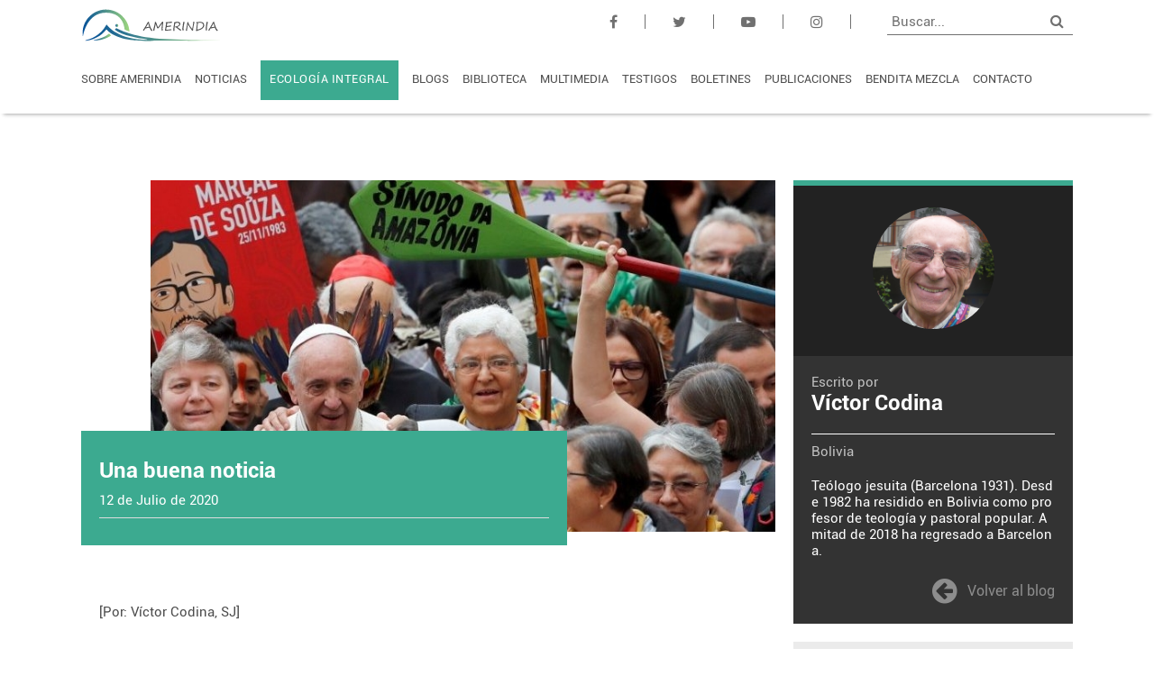

--- FILE ---
content_type: text/html; charset=UTF-8
request_url: https://amerindiaenlared.org/contenido/17523/una-buena-noticia/
body_size: 38198
content:
<!DOCTYPE html>
<html>
    <head>
        <meta charset="utf-8" />
        <meta name="viewport" content="user-scalable=no, width=device-width, initial-scale=1.0, maximum-scale=1.0"/>
        <title>Amerindia </title>
        <meta name="Keywords" content=""/>
        <meta name="Description" content=""/>

        <link rel="stylesheet" href="https://www.amerindiaenlared.org/themes/commons/fonts/font-awesome.css" />

        <link rel="apple-touch-icon" sizes="57x57" href="https://www.amerindiaenlared.org/themes/commons/img/favicon/apple-icon-57x57.png" />
        <link rel="apple-touch-icon" sizes="60x60" href="https://www.amerindiaenlared.org/themes/commons/img/favicon/apple-icon-60x60.png" />
        <link rel="apple-touch-icon" sizes="72x72" href="https://www.amerindiaenlared.org/themes/commons/img/favicon/apple-icon-72x72.png" />
        <link rel="apple-touch-icon" sizes="76x76" href="https://www.amerindiaenlared.org/themes/commons/img/favicon/apple-icon-76x76.png" />
        <link rel="apple-touch-icon" sizes="114x114" href="https://www.amerindiaenlared.org/themes/commons/img/favicon/apple-icon-114x114.png" />
        <link rel="apple-touch-icon" sizes="120x120" href="https://www.amerindiaenlared.org/themes/commons/img/favicon/apple-icon-120x120.png" />
        <link rel="apple-touch-icon" sizes="144x144" href="https://www.amerindiaenlared.org/themes/commons/img/favicon/apple-icon-144x144.png" />
        <link rel="apple-touch-icon" sizes="152x152" href="https://www.amerindiaenlared.org/themes/commons/img/favicon/apple-icon-152x152.png" />
        <link rel="apple-touch-icon" sizes="180x180" href="https://www.amerindiaenlared.org/themes/commons/img/favicon/apple-icon-180x180.png" />
        <link rel="icon" type="image/png" sizes="192x192"  href="https://www.amerindiaenlared.org/themes/commons/img/favicon/android-icon-192x192.png" />
        <link rel="icon" type="image/png" sizes="32x32" href="https://www.amerindiaenlared.org/themes/commons/img/favicon/favicon-32x32.png" />
        <link rel="icon" type="image/png" sizes="96x96" href="https://www.amerindiaenlared.org/themes/commons/img/favicon/favicon-96x96.png" />
        <link rel="icon" type="image/png" sizes="16x16" href="https://www.amerindiaenlared.org/themes/commons/img/favicon/favicon-16x16.png" />
        <link rel="manifest" href="https://www.amerindiaenlared.org/themes/commons/img/favicon//manifest.json" />
        <meta name="msapplication-TileColor" content="#ffffff" />
        <meta name="msapplication-TileImage" content="https://www.amerindiaenlared.org/themes/commons/img/favicon/ms-icon-144x144.png" />
        <meta name="theme-color" content="#ffffff" />

        <!--[if lt IE 9]>
<script src="https://www.amerindiaenlared.org/assets/js/libs/IE9.js">var IE7_PNG_SUFFIX = ".png";</script>
<![endif]-->
        <link href="https://www.amerindiaenlared.org/core/_assets/css/_spkDebuger.css" rel="stylesheet" type="text/css" />
<link href="https://www.amerindiaenlared.org/themes/commons/css/jquery.bxslider.css?20210408" rel="stylesheet" type="text/css" />
<link href="https://www.amerindiaenlared.org/themes/commons/js/libs/fancybox/jquery.fancybox.css?20210408" rel="stylesheet" type="text/css" />
<link href="https://www.amerindiaenlared.org/themes/web/css/reset.css?20210408" rel="stylesheet" type="text/css" />
<link href="https://www.amerindiaenlared.org/themes/web/css/style.css?20210408" rel="stylesheet" type="text/css" />
<link href="https://www.amerindiaenlared.org/themes/web/css/dynamia.css?20210408" rel="stylesheet" type="text/css" />
<script type="text/javascript"> var webPath = "https://www.amerindiaenlared.org/"; var spkVersion="0.0.1a 20150802"; var spkMemUsage = "656";</script>
<script type='text/javascript' src="https://www.amerindiaenlared.org/core/_assets/js/_spkDebuger.js"></script>
<script type='text/javascript' src="https://www.amerindiaenlared.org/themes/commons/js/libs/jquery.min.js?20210408"></script>
<script type='text/javascript' src="https://www.amerindiaenlared.org/themes/commons/js/libs/jquery.bxslider.min.js?20210408"></script>
<script type='text/javascript' src="https://www.amerindiaenlared.org/themes/commons/js/libs/fancybox/jquery.fancybox.js?20210408"></script>
<script type='text/javascript' src="https://www.amerindiaenlared.org/themes/web/js/web.js?20210408"></script>

<script type="text/javascript">
    $(document).ready(function(){
        $.ajaxSetup({
            url: 'https://www.amerindiaenlared.org/console/index/',type: "POST",dataType: "json",async:true
        });
        
    })
    $(document).ajaxSuccess(function(a, b, c) {
        /*console.log( a );
        console.log( b );
        console.log( c );*/
    });
</script>


        <!-- Schema.org markup for Google+ -->
        <meta itemprop="name" content="Una buena noticia">
        <meta itemprop="description" content="[Por: Víctor Codina, SJ]">
        <meta itemprop="image" content="https://www.amerindiaenlared.org/uploads/contenidos/202007/1594643581_g2znnBX1.jpeg" >

        <!-- Twitter Card data -->

        <meta name="twitter:card" content="summary" />
        <meta name="twitter:site" content="@Amerindia_Cont" />
        <meta name="twitter:title" content="Una buena noticia" />
        <meta name="twitter:description" content="[Por: Víctor Codina, SJ]" />
        <meta name="twitter:image" content="https://www.amerindiaenlared.org/uploads/contenidos/202007/1594643581_g2znnBX1.jpeg" />
        <meta name="twitter:creator" content="@Amerindia_Cont">

        <!-- Open Graph data -->
        <meta property="og:title" content="Una buena noticia" />
        <meta property="og:type" content="article" />
        <meta property="og:url" content="https://www.amerindiaenlared.org/contenido/17523/una-buena-noticia" />
        <meta property="og:image" content="https://www.amerindiaenlared.org/uploads/contenidos/202007/1594643581_g2znnBX1.jpeg" />
        <meta property="og:description" content="[Por: Víctor Codina, SJ]" />
        <meta property="og:site_name" content="amerindiacontinental" />
        <meta property="article:section" content="contenido" />
        <!--<meta property="fb:admins" content="Facebook numberic ID" />-->

        <!-- Global site tag (gtag.js) - Google Analytics -->
        <script async src="https://www.googletagmanager.com/gtag/js?id=UA-32282977-1"></script>
        <script>
            window.dataLayer = window.dataLayer || [];
            function gtag(){dataLayer.push(arguments);}
            gtag('js', new Date());

            gtag('config', 'UA-32282977-1');
        </script>

    </head>
    <body><header>
    <div class="col-100 table whiteBack">
        <div class="contenedor barraArriba table">

            <div class="col-20 pull-left">
                <a href="https://www.amerindiaenlared.org/index" class="logo block">
                    <img class="pt10 col-90" src="https://www.amerindiaenlared.org/themes/commons/img/amerindia-logo-15.svg">
                </a>
            </div>

            <div class="redesBuscador col-80 pull-right">              

                <div class="buscador pull-right">
                    <input placeholder="Buscar...">
                    <a href="#"><i class="greyDark fa fa-search" aria-hidden="true"></i></a>
                </div>

                <ul class="sociales block pull-right mr40">
                    <li class="block pull-left pt15"><a target="_blank" href="https://www.facebook.com/AmerindiaEnLaRed/"><i class="fa fa-facebook greyDark" aria-hidden="true"></i></a></li>
                    <li class="block pull-left pt15"><a target="_blank" href="https://twitter.com/Amerindia_Cont"><i class="fa fa-twitter greyDark" aria-hidden="true"></i></a></li>
                    <li class="block pull-left pt15"><a target="_blank" href="https://www.youtube.com/channel/UC5_7bdoYezdAjIpQgcgebyQ"><i class="fa fa-youtube-play greyDark" aria-hidden="true"></i></a></li>
                    <li class="block pull-left pt15"><a target="_blank" href="https://www.instagram.com/amerindiaenlared/?hl=es"><i class="fa fa-instagram greyDark" aria-hidden="true"></i></a></li>
                </ul>

            </div>

            <div class="hamburguesa pull-right">
                <i class="block fa fa-bars fa-x2" aria-hidden="true"></i>
            </div>
        </div>
    </div>
    <nav class="col-100 whiteBack table pt20 pb30">
        <ul class="contenedor table">
            <li class="table col-100">
                <div class="col-100 block buscador buscadorMobile">
                    <input class="block col-100" placeholder="Buscar..."><a href="#"><i class="block pull-right greyDark fa fa-search" aria-hidden="true"></i></a>
                </div>
            </li>
            <li class="block pull-left pr15"><a href="https://www.amerindiaenlared.org/sobreamerindia" class="pb10">SOBRE AMERINDIA</a></li>
            <li class="block pull-left mr-right"><a href="https://www.amerindiaenlared.org/noticias/0" class="pb10">NOTICIAS</a></li>
            <li class="block pull-left "><a href="https://www.amerindiaenlared.org/section/0" class="pb10 a-dynamic">ECOLOGÍA INTEGRAL</a></li>
            <li class="block pull-left mr-left pr15"><a href="https://www.amerindiaenlared.org/blogs/0"  class="pb10">BLOGS</a></li>
            <li class="block pull-left pr15"><a href="https://www.amerindiaenlared.org/biblioteca/0" class="pb10">BIBLIOTECA</a></li>
            <li class="block pull-left pr15"><a href="https://www.amerindiaenlared.org/multimedia/0" class="pb10">MULTIMEDIA</a></li>
            <li class="block pull-left pr15"><a href="https://www.amerindiaenlared.org/testigos/0" class="pb10">TESTIGOS</a></li>
            <li class="block pull-left pr15"><a href="https://www.amerindiaenlared.org/boletines/0" class="pb10">BOLETINES</a></li>
            <li class="block pull-left pr15"><a href="https://www.amerindiaenlared.org/publicaciones/0" class="pb10">PUBLICACIONES</a></li>
            <li class="block pull-left pr15"><a href="https://www.amerindiaenlared.org/seccionDinamica" class="pb10">BENDITA MEZCLA</a></li>
            <li class="block pull-left pr15"><a href="#contacto" class="pb10">CONTACTO</a></li>
        </ul>
    </nav>
</header>
<div>
    <div class="contenedor contenidoNoticia" data-id="17523">
    <section class="col-70 pull-left pt50 pb100">
        <div class="imagenNota col-100 table pb30 ">
                <img class="block col-90 pull-right" src="https://www.amerindiaenlared.org/uploads/contenidos/202007/1594643581_g2znnBX1.jpeg">
            <div class="recuadroColor col-70 pull-left goldenBack pr20 pl20 pt30 pb30">
                <h4 class="white">Una buena noticia</h4>
                <p class="white pt10">12 de Julio de 2020</p>
                <div class="fecha col-100 pt10 table ">
                    <div class="col-100 block pull-left borderTop"></div>          
                </div>
            </div>
            <div class="links col-30 pull-right pl50">
            </div>
        </div>
        <div class="col-100 pt50 pb50 pr50 pl20 prs0 informacion">
            <p class="justify">
                [Por: Víctor Codina, SJ]
            </p>
            <br><br><br>
            <p class="justify"><p style="margin: 0px; text-align: justify; font-size: 14px; line-height: normal; font-family: Arial;">Recibimos cada d&iacute;a tantas malas noticias, sobre todo a ra&iacute;z del Covid 19, que las buenas noticias nos resbalan, m&aacute;s a&uacute;n si son acerca de la Iglesia.</p>
<p style="margin: 0px; text-align: justify; font-size: 14px; line-height: normal; font-family: Arial; min-height: 16px;">&nbsp;</p>
<p style="margin: 0px; text-align: justify; font-size: 14px; line-height: normal; font-family: Arial;">La actual pandemia ha eclipsado acontecimientos anteriores, como el S&iacute;nodo de la Amazon&iacute;a celebrado en Roma en octubre del 2019. Ahora solo se habla de la Amazon&iacute;a dentro del cap&iacute;tulo de las v&iacute;ctimas del coronavirus, con fotos como la de un ni&ntilde;o yanomami que juega con una mascarilla...&nbsp;</p>
<p style="margin: 0px; text-align: justify; font-size: 14px; line-height: normal; font-family: Arial; min-height: 16px;">&nbsp;</p>
<p style="margin: 0px; text-align: justify; font-size: 14px; line-height: normal; font-family: Arial;"><strong>La buena noticia es que se ha constituido la Conferencia Eclesial de la Amazon&iacute;a</strong>. Hay que explicarlo un poco para comprender su novedad y su importancia.&nbsp;</p>
<p style="margin: 0px; text-align: justify; font-size: 14px; line-height: normal; font-family: Arial; min-height: 16px;">&nbsp;</p>
<p style="margin: 0px; text-align: justify; font-size: 14px; line-height: normal; font-family: Arial;">El S&iacute;nodo de la Amazon&iacute;a cuyo lema fue &ldquo;<em>Amazon&iacute;a: Nuevos caminos para la Iglesia y para una ecolog&iacute;a integral</em>&rdquo; quiso promover una Iglesia con rostro amaz&oacute;nico, una Iglesia que pudiera responder a las necesidades e inquietudes de los pueblos amaz&oacute;nicos, buscar la mejor manera de defender su vida amenazada y de anunciar el evangelio de salvaci&oacute;n de forma inculturada, en di&aacute;logo con su cultura, espiritualidad e identidad hist&oacute;rica, una identidad que va m&aacute;s all&aacute; de las diferentes fronteras pol&iacute;ticas y geogr&aacute;ficas de los pueblos.&nbsp;</p>
<p style="margin: 0px; text-align: justify; font-size: 14px; line-height: normal; font-family: Arial; min-height: 16px;">&nbsp;</p>
<p style="margin: 0px; text-align: justify; font-size: 14px; line-height: normal; font-family: Arial;">En el <em>Documento final</em> del S&iacute;nodo se pide una Iglesia samaritana, prof&eacute;tica, misionera, defensora de la vida en todas sus dimensiones, que busque nuevos caminos de evangelizaci&oacute;n y de inserci&oacute;n pastoral (DF 107-114).&nbsp;</p>
<p style="margin: 0px; text-align: justify; font-size: 14px; line-height: normal; font-family: Arial; min-height: 16px;">&nbsp;</p>
<p style="margin: 0px; text-align: justify; font-size: 14px; line-height: normal; font-family: Arial;">Una de las propuestas aprobadas del <em>Documento final</em> fue la constituci&oacute;n de un Organismo Episcopal para la Regi&oacute;n Amaz&oacute;nica (DF 115) que pueda discernir y llevar a t&eacute;rmino las decisiones sinodales.&nbsp;</p>
<p style="margin: 0px; text-align: justify; font-size: 14px; line-height: normal; font-family: Arial; min-height: 16px;">&nbsp;</p>
<p style="margin: 0px; text-align: justify; font-size: 14px; line-height: normal; font-family: Arial;">El 29 de junio del 2020, el Papa ha constituido oficialmente no un Organismo Episcopal, ni una Conferencia Episcopal Amaz&oacute;nica, sino la Conferencia Eclesial de la Amazon&iacute;a. Es el primer fruto eclesial&nbsp; del S&iacute;nodo.&nbsp;</p>
<p style="margin: 0px; text-align: justify; font-size: 14px; line-height: normal; font-family: Arial; min-height: 16px;">&nbsp;</p>
<p style="margin: 0px; text-align: justify; font-size: 14px; line-height: normal; font-family: Arial;">Esta Conferencia Eclesial de la Amazon&iacute;a es consecuencia de un largo proceso de acercamiento, de escucha del clamor de los pueblos y de la tierra, de la sangre de muchos m&aacute;rtires y del testimonio de misioneros, de mujeres y de laicos.&nbsp;</p>
<p style="margin: 0px; text-align: justify; font-size: 14px; line-height: normal; font-family: Arial; min-height: 16px;">&nbsp;</p>
<p style="margin: 0px; text-align: justify; font-size: 14px; line-height: normal; font-family: Arial;">La novedad es que <strong>no se trata de una Conferencia Episcopal, sino de una Conferencia Eclesial Amaz&oacute;nica</strong>, en colaboraci&oacute;n con el CELAM (Consejo Episcopal Latinoamericano), pero con autonom&iacute;a propia.&nbsp;</p>
<p style="margin: 0px; text-align: justify; font-size: 14px; line-height: normal; font-family: Arial; min-height: 16px;">&nbsp;</p>
<p style="margin: 0px; text-align: justify; font-size: 14px; line-height: normal; font-family: Arial;">Bajo la presidencia del Cardenal Claudio Hummes forman parte de esta Conferencia Eclesial no solo obispos representantes de las 7 Conferencias episcopales de pa&iacute;ses amaz&oacute;nicos, representantes de la REPAM (Red Eclesial Amaz&oacute;nica) y de Caritas, sino tambi&eacute;n miembros laicos de la Iglesia de la Amazon&iacute;a: Liliana Franco presidenta de la CLAR&nbsp; <strong>(</strong>Conferencia latinoamericana de religiosas y religiosos) en representaci&oacute;n de la vida consagrada y lo que es m&aacute;s significativo, tres miebros de los pueblos originarios amaz&oacute;nicos: Patricia Gualinga, la Hermana Laura Vicu&ntilde;a y Delio Siticonantzi. La voz de la periferia llega al centro, como ya aconteci&oacute; en el S&iacute;nodo.</p>
<p style="margin: 0px; text-align: justify; font-size: 14px; line-height: normal; font-family: Arial; min-height: 16px;">&nbsp;</p>
<p style="margin: 0px; text-align: justify; font-size: 14px; line-height: normal; font-family: Arial;">Corresponder&aacute; a esta Conferencia Eclesial de la Amazon&iacute;a, un grupo eclesial mixto, representativo y permanente,&nbsp; implementar las propuestas aprobadas en el S&iacute;nodo.Por ejemplo, la elaboraci&oacute;n de un rito amaz&oacute;nico, que tenga en cuenta no solo la inculturaci&oacute;n lit&uacute;rgica, sino tambi&eacute;n teol&oacute;gica y ministerial, como acontece en los 23 ritos diferentes de las Iglesias cat&oacute;licas orientales (Documento final 116-119; LG 23)</p>
<p style="margin: 0px; text-align: justify; font-size: 14px; line-height: normal; font-family: Arial; min-height: 16px;">&nbsp;</p>
<p style="margin: 0px; text-align: justify; font-size: 14px; line-height: normal; font-family: Arial;">Sin duda, tambi&eacute;n ser&aacute;n objeto de esta nueva Conferencia Eclesial Amaz&oacute;nica los dos temas candentes del S&iacute;nodo, que concentraron de forma exclusiva la atenci&oacute;n y expectaci&oacute;n de los Medios y fueron aprobados mayoritariamente en el S&iacute;nodo: la ordenaci&oacute;n de hombres casados (DF 111) y el diaconado femenino (DF103), sobre los que Francisco no se pronunci&oacute; en su Exhortaci&oacute;n apost&oacute;lica&nbsp; post-sinodal <em>Querida Amazon&iacute;a,</em> quiz&aacute;s esperando un discernimiento eclesial m&aacute;s amplio<em>.</em>&nbsp;</p>
<p style="margin: 0px; text-align: justify; font-size: 14px; line-height: normal; font-family: Arial; min-height: 16px;">&nbsp;</p>
<p style="margin: 0px; text-align: justify; font-size: 14px; line-height: normal; font-family: Arial;">La importancia de esta Conferencia Eclesial de la Amazon&iacute;a es un paso muy significativo, ya que, por una parte, reafirma la realidad de la Iglesia local y por otra parte desborda los l&iacute;mites de las Conferencias Episcopales y se abre a toda la Iglesia.&nbsp;</p>
<p style="margin: 0px; text-align: justify; font-size: 14px; line-height: normal; font-family: Arial; min-height: 16px;">&nbsp;</p>
<p style="margin: 0px; text-align: justify; font-size: 14px; line-height: normal; font-family: Arial;">Para algunos observadores expertos (Carlos Mar&iacute;a Galli, Jos&eacute; Antonio de Almeida, Mauricio L&oacute;pez, etc) <strong>no es un simple remiendo nuevo a un vestido viejo, sino que abre un camino nuevo en la l&iacute;nea de la sinodalidad eclesial</strong> y de nuevas formas eclesialidad regional, en un clima de colaboraci&oacute;n y comuni&oacute;n eclesial de todo el Pueblo de Dios que en el bautismo ha recibido el Esp&iacute;ritu, es un <em>kair&oacute;s</em>, un tiempo de gracia.&nbsp;</p>
<p style="margin: 0px; text-align: justify; font-size: 14px; line-height: normal; font-family: Arial; min-height: 16px;">&nbsp;</p>
<p style="margin: 0px; text-align: justify; font-size: 14px; line-height: normal; font-family: Arial;">Sinodalidad significa una Iglesia en camino conjunto hacia el Reino, donde todos tenemos voz propia y nos escuchamos, donde lo que afecta a todos ha de ser tratado por todos. La comuni&oacute;n en el Esp&iacute;ritu es principio permanente de vida sinodal. Francisco da mucha importancia al tema de la sinodalidad eclesial: es el camino que Dios espera de&nbsp; la Iglesia en el tercer milenio, profundiza el tema de la sinodalidad&nbsp; en <em>Episcopalis communio</em> y ha convocado el pr&oacute;ximo S&iacute;nodo universal sobre la sinodalidad. Francisco habla una Iglesia en salida, poli&eacute;drica, que sea una pir&aacute;mide invertida, donde en la c&uacute;spide est&eacute; el Pueblo de Dios y abajo los obispos y el Papa.No desea una Iglesia en la que las cosas se disciernan autoritaria y verticalmente desde arriba, sino una Iglesia donde entre todos se discierna comunitariamente el camino de lo que el Se&ntilde;or nos pide hoy. La sinodalidad es lo m&aacute;s opuesto al clericalismo patriarcal todav&iacute;a existente.</p>
<p style="margin: 0px; text-align: justify; font-size: 14px; line-height: normal; font-family: Arial; min-height: 16px;">&nbsp;</p>
<p style="margin: 0px; text-align: justify; font-size: 14px; line-height: normal; font-family: Arial;">Esta nueva Conferencia Eclesial de la Amazon&iacute;a, en su apertura a la sinodalidad, es una puesta en pr&aacute;ctica de la teolog&iacute;a del Pueblo de Dios del Vaticano II, un Pueblo&nbsp; que ha recibido la unci&oacute;n del Esp&iacute;ritu en el bautismo y que posee el sentido de la fe y la connaturalidad&nbsp; con los misterios de&nbsp; la vida cristiana (LG 12). Por esto es importante y significativo que para buscar los nuevos caminos para la Iglesia de la Amazon&iacute;a se consulte no solo a obispos y al clero, sino a toda la Iglesia, a la vida religiosa, al laicado y muy concretamente a los y las ind&iacute;genas originarios del lugar, que son quienes mejor conocen su realidad y a quienes, por ser pobres y sencillos, el Padre ha revelado los misterios del Reino. Hay que ser contemplativos de la Palabra, pero tambi&eacute;n contemplativos del pueblo (<em>La alegr&iacute;a del Evangelio</em> 154).</p>
<p style="margin: 0px; text-align: justify; font-size: 14px; line-height: normal; font-family: Arial; min-height: 16px;">&nbsp;</p>
<p style="margin: 0px; text-align: justify; font-size: 14px; line-height: normal; font-family: Arial;">No sabemos si esta nueva Conferencia Eclesial Amaz&oacute;nica ser&aacute; una experiencia piloto y un banco de prueba que se podr&aacute; extender a otras Iglesias, pero lo que s&iacute; podemos afirmar es que es una buena noticia, con sabor a evangelio y a Esp&iacute;ritu, al Esp&iacute;ritu que siempre nos sorprende por su constante creatividad divina (<em>La alegr&iacute;a del Evangelio</em> 11), y todo lo renueva desde abajo, silenciosamente. Como los hilos de agua que lentamente forman los r&iacute;os que afluyen en el gran Amazonas.&nbsp;</p>
<p style="margin: 0px; text-align: justify; font-size: 14px; line-height: normal; font-family: Arial; min-height: 16px;">&nbsp;</p>
<p>&nbsp;</p>
<p style="margin: 0px; font-size: 12px; line-height: normal; font-family: 'Times New Roman'; color: #0433ff;"><span style="font-size: 14px; line-height: normal; font-family: Arial; color: #000000;">Imagen: <span style="font-size: 12px; line-height: normal; font-family: 'Times New Roman';"><a href="https://www.vaticannews.va/es/iglesia/news/2020-07/mauricio-lopez-conferencia-eclesial-amazonia-revelacion-espiritu.html">https://www.vaticannews.va/es/iglesia/news/2020-07/mauricio-lopez-conferencia-eclesial-amazonia-revelacion-espiritu.html</a></span></span></p>
<p><span style="font-size: 14px; line-height: normal; font-family: Arial; color: #000000;">&nbsp;</span></p></p>
        </div>



        <div class="col-100">
            <div class="contenedorTags pull-left col-100">
                <ul class="etiquetasTags col-100 block pull-left pl20">
                        <li class="block pull-left mr10 mb10"><a class="tag col-100 goldenBack white" data-id="109" href="https://www.amerindiaenlared.org/tags/109/0">Iglesia católica</a></li>
                        <li class="block pull-left mr10 mb10"><a class="tag col-100 goldenBack white" data-id="159" href="https://www.amerindiaenlared.org/tags/159/0">Amazonía</a></li>
                        <li class="block pull-left mr10 mb10"><a class="tag col-100 goldenBack white" data-id="403" href="https://www.amerindiaenlared.org/tags/403/0">Sínodo Panamazónico</a></li>
                        <li class="block pull-left mr10 mb10"><a class="tag col-100 goldenBack white" data-id="508" href="https://www.amerindiaenlared.org/tags/508/0">Conferencia Eclesial de la Amazonía</a></li>
                </ul>
            </div>

            <div class=" pull-right vinculos">
                <div  class="block pull-left pr10 mt40" style="cursor: pointer" onclick="window.print();"  ><i class="fa fa-print fa-2x" ></i> </div>    
                <div id="botEnviarCompartir" class="block pull-left pr10 mt40" style="cursor: pointer" ><i class="fa fa-envelope-o fa-2x" ></i> </div>    
                <a  class="block pull-left pr10 mt40" href="https://plus.google.com/share?url=https://www.amerindiaenlared.org/contenido/17523/una-buena-noticia" target="_blank"><i class="fa fa-google-plus-square fa-2x" style="color:#d34836" ></i> </a>    
                <a  class="block pull-left pr10 mt40" href="https://www.facebook.com/sharer.php?u=https://www.amerindiaenlared.org/contenido/17523/una-buena-noticia" target="_blank"><i class="fa fa-facebook-square fa-2x" style="color: #3b5998" ></i> </a>    
                <!--<a class="block pull-left mt40" href="https://twitter.com/?status=Una buena noticia https://www.amerindiaenlared.org/contenido/17523/una-buena-noticia" target="_blank"><i class="fa fa-twitter-square fa-2x " style="color: #4099FF"></i></a>    -->
                <a class="block pull-left mt40" href="https://twitter.com/intent/tweet?text=Una buena noticia&via=Amerindia_Cont&url=https://www.amerindiaenlared.org/contenido/17523/una-buena-noticia" target="_blank"><i class="fa fa-twitter-square fa-2x " style="color: #4099FF"></i></a>    
            </div>
            <div class=" pull-right">
            </div>
        </div>
        <div class="noticiasRelacionadas col-100 table pt50">
            <div class="borderTop"></div>
            <p class="big bold pl10 pt50"></p>            
            
        </div> 
    </section>
    <aside class="col-30 pull-left pl20 pt50 pb50">
            <div class="escritorNota col-100 greydarkBack mb20">
                <div class="col-100 table">
                    <div class="col-100 pt30 pb30 pr20 pl20 greydarkerBack block pull-left">
                        <div class="borderGolden"></div>
                        <img class="col-50 horizontal-align block" src="https://www.amerindiaenlared.org/uploads/autores/201708/1503934681_VcN231Sw.jpg" style="border-radius: 100%;">
                    </div>
                    <div class="textoAutor col-100 pb20 pt20 pr20 pl20 table">
                        <p class="op7 white">Escrito por</p>
                        <h4 class="white">Víctor Codina</h4>
                        <div class="borderbottomWhite"></div>
                        <p class="op7 white pt10">Bolivia</p>
                        <p class="white pt20 pb20" style="word-break: break-all;">Teólogo jesuita (Barcelona 1931). Desde 1982 ha residido en Bolivia como profesor de teología y pastoral popular. A mitad de 2018 ha regresado a Barcelona.</p>
                        <a style="color: #8d8d8d" href="javascript:history.back(-1);">              
                            <span class="volveralblog">
                                <span style="line-height: 32px; display: table; float: right; padding-left: 10px;">Volver al blog</span>
                                <i style="width: 32px; display: table; float: right;" class="contenidoHover block fa fa-arrow-circle-left fa-2x center"></i>
                            </span>
                        </a>
                    </div> 

                </div>
            </div>
            <div class="col-100 greyBack pt20 table">
                <div class="pr20 pl20">
                    <h4 class="">Últimas entradas</h4>            
                </div>
                <div class="borderBottom"></div>
                    <a class="col-100 articuloGrey pt20" href="https://www.amerindiaenlared.org/contenido/27756/rosalia-no-es-hakuna-del-espejismo-del-renacer-catolico-al-cristianismo-radical-">
        <div class="pr20 pb10 pl20">
            <img class="col-100 pt10 pb10" src="https://www.amerindiaenlared.org/uploads/contenidos/thumbs/202601/1768029116_K9KHd5Tj.jpeg">
            <p class="bold">Rosalía no es Hakuna: del espejismo del renacer católico al cristianismo radical </p>
            <p class="intro">[Por: Juan José Tamayo y José Antonio Vásquez]</p>
            <button class="col-100 mt10 goldenButton">Leer más</button>
        </div>
        <div class="borderBottom"></div>
    </a>
    <a class="col-100 articuloGrey pt20" href="https://www.amerindiaenlared.org/contenido/27755/byung-chul-han-dios-no-ha-muerto">
        <div class="pr20 pb10 pl20">
            <img class="col-100 pt10 pb10" src="https://www.amerindiaenlared.org/uploads/contenidos/thumbs/202601/1768027541_gBQQ9Qzy.jpeg">
            <p class="bold">Byung Chul Han: Dios no ha muerto</p>
            <p class="intro">[Por: Juan José Tamayo]</p>
            <button class="col-100 mt10 goldenButton">Leer más</button>
        </div>
        <div class="borderBottom"></div>
    </a>
    <a class="col-100 articuloGrey pt20" href="https://www.amerindiaenlared.org/contenido/27734/juan-de-la-cruz-mistico-subversivo-de-ojos-abiertos-">
        <div class="pr20 pb10 pl20">
            <img class="col-100 pt10 pb10" src="https://www.amerindiaenlared.org/uploads/contenidos/thumbs/202512/1767018082_k7B67YfW.jpeg">
            <p class="bold">Juan de la Cruz, místico subversivo de ojos abiertos </p>
            <p class="intro">[Por: Juan José Tamayo]</p>
            <button class="col-100 mt10 goldenButton">Leer más</button>
        </div>
        <div class="borderBottom"></div>
    </a>
    <a class="col-100 articuloGrey pt20" href="https://www.amerindiaenlared.org/contenido/27733/navidad-sin-descarte-ni-descartados-">
        <div class="pr20 pb10 pl20">
            <img class="col-100 pt10 pb10" src="https://www.amerindiaenlared.org/uploads/contenidos/thumbs/202512/1767017614_kIv6kFwy.png">
            <p class="bold">Navidad sin descarte ni descartados </p>
            <p class="intro">[Por: Rosa Ramos]</p>
            <button class="col-100 mt10 goldenButton">Leer más</button>
        </div>
        <div class="borderBottom"></div>
    </a>
    <a class="col-100 articuloGrey pt20" href="https://www.amerindiaenlared.org/contenido/27714/el-nacimiento-del-mesias-hoy-bajo-el-signo-del-neoliberalismo-">
        <div class="pr20 pb10 pl20">
            <img class="col-100 pt10 pb10" src="https://www.amerindiaenlared.org/uploads/contenidos/thumbs/202512/1766921688_mdHD8hcj.jpeg">
            <p class="bold">El nacimiento del Mesías hoy, bajo el signo del neoliberalismo </p>
            <p class="intro">[Por: Juan José Tamayo]</p>
            <button class="col-100 mt10 goldenButton">Leer más</button>
        </div>
        <div class="borderBottom"></div>
    </a>

            </div>
    </aside>

    <div class="clearfix">
    </div>

    <form id="frmPayPal" enctype="application/json" method="POST" action="https://www.sandbox.paypal.com/cgi-bin/webscr" >

        <input type=hidden name="business" value="damianmillan19@gmail.com">
        <input type=hidden name="item_name" value="aasdad">
        <input type=hidden name="item_number" value="33">
        <input type=hidden name="cmd" value="_xclick" >
        <input type=hidden name="bn" value="PP-BuyNowBF%3Abtn_buynow_LG.gif%3ANonHostedGuest">
        <input type="hidden" name="currency_code" value="USD">
        <input type=hidden name="no_note" value="1">
        <input type=hidden name="lc" value="USA">
        <input type=hidden name="first_name" value="adasd">
        <input type=hidden name="last_name" value="USasdasdA">
        <input type=hidden name="payer_email" value="UasdasdasSA">
        <input type=submit name="" value=SetExpressCheckout>

    </form>

    <section id="msgBox" style="">
        <div class="box-body" style="">
            <div class="box-contenido" style="">
                <label class="col-100" style="font-weight: 600;">Mail requerido:</label>
                <input class="col-80 mt10" id="mail_comprador" placeholder="mail" style=""/>
                <span id="precesar_pago" class="bluepaypalButton mt20" style="display: inline-block;">Procesar Pago</span>
            </div>
        </div>
    </section>

    <section id="msgBoxCompartir" style="">
        <div class="box-body" style="">
            <div class="box-contenido" style="">
                <label class="col-100" style="font-weight: 600;">Mail requerido:</label>
                <input class="col-80 mt10" id="mail_compartir" placeholder="mail" style=""/>
                <span id="compartir" class="bluepaypalButton mt20" style="display: inline-block;">Compartir</span>
            </div>
        </div>
    </section>
</div>



</div><div id="spkDebugger" class="closed">
    <h2 class="spkTitle">
        <div class="spkTitleTxt">debugger</div>
        <div class="spkNot notApp" style="display:none;">0</div>
        <div class="spkNot notAppErr" style="display:none;">0</div>
        <div class="spkNot notAsync">0</div>
        <div class="spkNot notAsyncErr">0</div>
    </h2>
    <div class="spkDebugInfo" style="display:none;">
        <div class="spkDebuggTabs">
            <div class="spkTab spkTabMenu spkTabL selected" data-tab='spkAppPanel'>App debug</div>
            <div class="spkTab spkTabMenu " data-tab='spkErrorPanel'>App errors</div>
            <div class="spkTab spkTabMenu" data-tab='spkAsyncPanel'>Async debug</div>
            <div class="spkTab spkTabMenu" data-tab='spkExceptionPanel'>Async errors</div>
            <div class="spkTab spkTabMenu" data-tab='spkAsyncConsole'>Server console</div>
        </div>
        <div class="spkDebuggPanel">
            <div class="spkPanel active" id='spkAppPanel' totalPanel="notApp">
                <div class="spkDebugList">
</div>
            </div>
            <div class="spkPanel" id='spkErrorPanel' totalPanel="notAppErr">
                
            </div>
            <div class="spkPanel" id='spkAsyncPanel' totalPanel="notAsync"></div>

            <div class="spkPanel" id='spkExceptionPanel'  totalPanel="notAsyncErr">
                
            </div>
            <div class="spkPanel" id='spkAsyncConsole' totalPanel="notAsyncConsole">
                <div class="spkDebuggTabs">
                    <div class="spkTab spkTabConsole spkTabL selected" data-tab='spkConsoleInput' id="spkTabConsoleInput">Input</div>
                    <div class="spkTab spkTabConsole" data-tab='spkConsoleOutput' id="spkTabConsoleOutput">Output</div>
                    <div class="spkTab spkTabConsole" data-tab='spkConsoleOutputHtml' id="spkTabConsoleHTML">Html output</div>
                    <div class="spkTabConsoleBtn spkRunBtn"></div>
                </div>
                <div class="spkConsoleInfo">
                    <div class="spkConsolePanel spkConsoleInput active" id="spkConsoleInput">
                        <textarea id="spkInputTxt" disabled></textarea>
                    </div>
                    <div class="spkConsolePanel spkConsoleOutput" id="spkConsoleOutput">
                        txt output
                    </div>
                    <iframe class="spkConsolePanel spkConsoleOutputHtml" id="spkConsoleOutputHtml">
                    <html>
                        <head></head>
                        <body></body>
                    </html>
                        
                    </iframe>
                </div>
                <div class="spkConsoleStatus" id="spkConsoleStatus"></div>
            </div>
        </div>
        <div class="spkBtnClear"></div>
    </div>
    <div class="show"></div>
    <div class="hide"></div>
    <div class="close"></div>
</div><section id="contacto" class="col-100 greydarkBack pt100 pts50 pb100 pbs50">    
    <div class="contenedor">
        <h1 class="white">CONTACTO</h1>
        <div class="borderbottomWhite"></div>
        <div class="col-100 pt40 enviaEmail ">                   
            <div class="col-50 pull-left pr10 prs0">
                <input id='nombreContacto' class="col-100 mb20 " type="text" placeholder="Nombre">
                <input id='emailContacto' class="col-100 mb20 " type="email" placeholder="E-mail">
            </div>
            <div class="col-50 pull-left pl10 pls0">
                <textarea class="col-100 block mb20" id="msjContacto" placeholder="Mensaje"></textarea>
            </div>
            <button class="col-100 goldenButton" id="enviarEmailContacto">ENVIAR <i id="loadingContacto" class="fa fa-spinner fa-pulse fa-fw" style="display: none;"></i> <i id="sendCorrectly" class="fa fa-check fa-fw" style="display: none;"></i> </button>
        </div>

        <ul class="datosFisicos table pt40">
            <!--<li class="pr40 white block pull-left"><span class="">AMERINDIA CONTINENTAL</span></li>-->
            <li class="pr40 white block pull-left"><i class="fa fa-map-marker pr10" aria-hidden="true"></i>Dirección postal: Juan de Arco 3324 CP 11700 <span class="op7">Montevideo – Uruguay</span></li>
            <li class="pr40 white block pull-left"><i class="fa fa-phone pr10" aria-hidden="true"></i>+598 2 9167308</li>
            <li class="pr40 white block pull-left"><i class="fa fa-envelope pr10" aria-hidden="true"></i>amerindiaenlared@gmail.com</li>
        </ul>
    </div>
</section>

<div class="derechos col-100 pt20 pb20">
    <p class="white center">©2017 Amerindia - Todos los derechos reservados.</p>
</div>

</html>

--- FILE ---
content_type: text/css
request_url: https://www.amerindiaenlared.org/core/_assets/css/_spkDebuger.css
body_size: 7769
content:
body.spkDebugger{ padding-bottom:380px;}
.spkDebugInfoNode{ position: fixed; bottom:0; left: 0; width: 100%; display:table; background:#000; color:#fff; font-family: monospace; overflow:hidden; display:none;}
/*#spkDebuggerInfoVars{ position:fixed; bottom:0; left: 0; width:100%; display:table; background:#000;color:#fff; font-family: monospace; }

#spkDebuggerInfoVars h2{ background: url("../img/bug.png") no-repeat scroll left top #ccc; color:#333;font-size: 26px;font-weight: normal;line-height: 40px;margin: 0;text-indent: 60px;}
#spkDebuggerInfoVars h2 span{ font-size: 20px;font-weight: normal;line-height: 40px;margin: 0; font-style: italic;}
#spkDebuggerInfoVars .close{position:absolute; top:0; right: 0; cursor:pointer; width: 40px; height: 40px;
                background:url('../img/x.png') no-repeat center;}
#spkDebuggerInfoVars .show{position:absolute; top:0; right: 50px; cursor:pointer; width: 40px; height: 40px;
                background:url('../img/open.png') no-repeat center;}
#spkDebuggerInfoVars .hide{position:absolute; top:0; right: 50px; cursor:pointer; width: 40px; height: 40px;
                background:url('../img/hide.png') no-repeat center;}

#spkDebuggerInfoVars.open .show{display:none;}
#spkDebuggerInfoVars.closed .hide{display:none;}
#spkDebuggerInfoVars .spkDebugList{max-height: 300px; overflow-x:hidden; overflow-y:auto; display:none;}
#spkDebuggerInfoVars .spkDebugList:hover{overflow-x:auto;}
#spkDebuggerInfoVars .spkVarName{width: 100%; font-size:20px; line-height: 30px; text-indent: 20px; background:#666;}
#spkDebuggerInfoVars .spkVarName span{font-size:16px;font-weight: normal;line-height: 40px;margin: 0; font-style: italic;}
*/
#spkDebugger{position:fixed; bottom:0; left: 0; width:100%; display:none; background:#f5f5f5;color:#fff; font-family: monospace; color:#333; z-index:9000;}

#spkDebugger .close{position:absolute; top:0; right: 0; cursor:pointer; width: 40px; height: 40px;
                background:url('../img/x.png') no-repeat center;}
#spkDebugger .show{position:absolute; top:0; right: 50px; cursor:pointer; width: 40px; height: 40px;
                background:url('../img/open.png') no-repeat center;}
#spkDebugger .hide{position:absolute; top:0; right: 50px; cursor:pointer; width: 40px; height: 40px;
                background:url('../img/hide.png') no-repeat center;}
#spkDebugger.open .show{display:none;}
#spkDebugger.closed .hide{display:none;}

#spkDebugger h2.spkTitle{ background: url("../img/bug.png") no-repeat scroll left top #ccc; 
          color:#333;font-size: 26px;font-weight: normal;line-height: 40px;margin: 0; display:table;width: 100%;}
#spkDebugger h2.spkTitle .spkTitleTxt{float:left; margin-right: 10px; margin-left:60px;}
#spkDebugger .spkDebuggTabs{ display:table; width:100%; height: 32px; line-height: 30px; border-bottom:2px solid #ccc;}
#spkDebugger #spkAsyncConsole .spkDebuggTabs { height: 26px; line-height: 24px; border-bottom:1px solid #ccc;}
#spkDebugger #spkAsyncConsole .spkConsoleInfo{ height: 264px; width:100%; display:block;}
#spkDebugger .spkDebuggTabs .spkTab{ float:left; padding:0 20px; height: 30px; 
        line-height: 30px; border-right: 1px solid #e5e5e5; cursor:pointer;}
#spkDebugger #spkAsyncConsole .spkDebuggTabs .spkTab{height: 24px; line-height: 24px;}
#spkDebugger .spkDebuggTabs .spkTab.spkTabConsole{height: 24px; line-height: 24px;}
#spkDebugger .spkDebuggTabs .spkTab.selected{ background:#2196F3; color:#fff;}

#spkDebugger .spkPanel{display:none; overflow-y: auto; overflow-x:hidden; height: 290px; }
#spkDebugger .spkPanel:hover{ overflow-x: auto; }
#spkDebugger .spkPanel.active{ display:block; }
#spkDebugger .spkConsolePanel{display:none; }
#spkDebugger .spkConsolePanel.active{ display:block; }
#spkDebugger .spkDebugInfo{ display:block; height: 320px; overflow:hidden; position:relative; }
#spkDebugger .spkDebugInfo .spkBtnClear{ display:none; height: 28px; width:28px; position:absolute; 
             bottom:0; right: 0; background:url('../img/clear.png') no-repeat center; cursor:pointer;}
#spkDebugger .spkDebugInfo:hover  .spkBtnClear{display:block; }
#spkDebugger h3.errorSubLinea{ font-size:18px;; font-weight: lighter; text-indent: 10px; margin:0;
              background: #ffc; line-height: 30px; color:#666; border-left:4px solid #ffa500;}
#spkDebugger h3.exceptionSubLinea{ font-size:18px;; font-weight: lighter; text-indent: 10px; margin:0;
              background: #fce9e9; line-height: 30px; color:#666; border-left:4px solid #ff0066;}
#spkDebugger .spkVarName { font-size:18px;; font-weight: lighter; text-indent: 10px; margin:0;
              background: #fff; line-height: 30px; color:#666; border-left:4px solid #2196f3;}
#spkDebugger .spkVarName b{font-size:16px;font-weight: bold;line-height: 40px;margin: 0; font-style: normal; color:#2196f3;}
#spkDebugger .spkVarName b i{font-weight: normal;font-style: italic;}
#spkDebugger .spkVarName span{font-size:16px;font-weight: normal;line-height: 40px;margin: 0; font-style: italic;}


#spkDebugger .debugLine{ margin-bottom:4px;}
#spkDebugger .exLinea{ background:#fcc;}
#spkDebugger .errorHandleTracking h4{ margin:0;text-indent: 10px; line-height: 30px;}
#spkDebugger .errorHandleTracking .traceLine{ border-bottom: 1px solid #e5e5e5; text-indent: 10px; padding:4px 0;}
#spkDebugger .errorHandleTracking .traceLine .funct{ color:#0000ff;}
#spkDebugger .errorHandleTracking .traceLine .line{ color:#FF0000;}

#spkDebugger .spkDInfo{display:none; border-left:4px solid #2196f3;}
#spkDebugger .spkHInfo{cursor:pointer; position:relative; }


#spkDebugger .removeBtn{position:absolute; right: 10px; top:10px; width:20px; height: 20px;
          cursor:pointer; display:none; background:url('../img/x2.png') no-repeat center;}
#spkDebugger .spkBtnOpenNB{position:absolute; right: 40px; top:10px; width:20px; height: 20px;
          cursor:pointer; display:none; background:url('../img/nb.png') no-repeat center;}
#spkDebugger .errorSubLinea .spkActionBtns, #spkDebugger .exceptionSubLinea .spkActionBtns{ top:5px;}
#spkDebugger .spkHInfo:hover .spkActionBtns{display:block;}

#spkDebugger #spkErrorPanel .spkDInfo{border-color:#ffa500;}
#spkDebugger #spkExceptionPanel .spkDInfo{border-color:#ff0066;}
#spkDebugger #spkExceptionPanel .ajaxData{padding:10px 20px;border-bottom: 2px dashed #999; 
                                          display: block;unicode-bidi: embed;white-space: pre;}
#spkDebugger #spkExceptionPanel .ajaxDataResume{padding:10px 20px;font-weight: bold; cursor:pointer;}
#spkDebugger #spkExceptionPanel .exHandleTracking{padding:10px 20px;unicode-bidi: embed;white-space: pre-wrap; }
#spkDebugger #spkAsyncConsole .spkTabConsoleBtn{float:right; width:30px; height: 24px; cursor:pointer;}
#spkDebugger #spkAsyncConsole .spkTabConsoleBtn.spkRunBtn{ background: url('../img/run.png') no-repeat center;}
#spkDebugger #spkAsyncConsole .spkConsoleInput{padding:0;background:#333; color:#fff; height: 100%; width: 100%;}
#spkDebugger #spkAsyncConsole .spkConsoleInput #spkInputTxt{padding:4px;background:#333; border:0;color:#fff; height: 240px;resize:none; width: 100%;}
#spkDebugger #spkAsyncConsole #spkConsoleOutputHtml{height: 240px; width: 100%;}
#spkDebugger .spkConsoleStatus{position:fixed; bottom:0; height: 24px; line-height: 24px; color:#fff; width: 100%; text-indent: 20px;;}
#spkDebugger .spkVarInfo {padding:20px 0 20px 20px;}
#spkDebugger .spkNot {float:left; padding:0 10px; height: 20px; margin-top: 12px;  font-weight: bold; border-right: 1px solid #999;
         font-size: 16px; line-height: 20px;}
#spkDebugger .spkNot.notApp {color:#2196f3;}
#spkDebugger .spkNot.notAppErr {color:#ffa500;}
#spkDebugger .spkNot.notAsync {color:#ffa500; display:none;}
#spkDebugger .spkNot.notAsyncErr {color:#ff0066; display:none;}

--- FILE ---
content_type: application/javascript
request_url: https://www.amerindiaenlared.org/themes/web/js/web.js?20210408
body_size: 6130
content:
var $navMob;
$(document).on('ready', function () {

    $("#botSuscribir").on("click", suscribirse);


    $("#botEnviarCompartir").on("click", function () {
        $('#msgBoxCompartir').addClass('active');
    });
    $("#compartir").on("click", '', function () {
        if (validateEmail($("#mail_compartir").val())) {
            compartirContendio($("#mail_compartir").val())
        } else {
            $("#mail_compartir").addClass('error')
        }
    });

    window.onclick = function (event) {
        if (event.target.id == 'msgBoxCompartir') {
            $('#msgBoxCompartir').removeClass('active');
        }
    }

    $(".buscador .fa-search").on("click", function () {
        if ($(".buscador input").val() != '') {
            buscar($(".buscador input").val());
        }
    });
    $(".buscador input").on("keypress", function (e) {
        if (e.keyCode == 13) {
            if ($(".buscador input").val() != '') {
                buscar($(".buscador input").val());
            }
        }
    });

    $("a[rel=example_group]").fancybox({
        'transitionIn': 'none',
        'transitionOut': 'none',
    });


    $("a[rel=youtube]").fancybox({
        'transitionIn': 'none',
        'transitionOut': 'none',
        'type': 'iframe',
    });

    $('.bxslider').bxSlider({
        //adaptiveHeight: true,
        mode: 'fade',
        auto: true,
        controls: false,
        pager: false,
        captions: true
                //responsive:true
    });

    $('.bxslider2').bxSlider({
        //adaptiveHeight: true,
        mode: 'fade',
        //auto: true,
        //  controls: false,
        pager: false,
        captions: true,
        prevText: '<img id="proprev" class="block flechaIzq" src="' + webPath + 'themes/commons/img/arrow-left.svg">',
        nextText: ' <img id="pronext" class="block flechaDer" src="' + webPath + 'themes/commons/img/arrow-right.svg">'
    });

    $('.hamburguesa').on('click', function () {
        $('nav.whiteBack').toggle();
    });

    $('#enviarEmailContacto').on('click', enviarContacto);
});


function buscar(texto) {
    var send = texto.replace(" ", "-");
    window.location.href = webPath + 'resultadosBusqueda/' + send + '/0';
}

function enviarContacto() {
    var _data = {
        email: $('#emailContacto').val(),
        nombre: $('#nombreContacto').val(),
        mensaje: $('#msjContacto').val(),
    }
    var ok = true;
    if (_data.email == "") {
        ok = false;
        $('#emailContacto').addClass("error");
    } else {
        if (!validateEmail(_data.email)) {
            $('#emailContacto').addClass("error");
            ok = false;
        } else
            $('#emailContacto').removeClass("error");
    }
    if (_data.nombre == "") {
        ok = false;
        $('#nombreContacto').addClass("error");
    } else {
        $('#nombreContacto').removeClass("error");
    }
    if (_data.mensaje == "") {
        ok = false;
        $('#msjContacto').addClass("error");
    } else {
        $('#msjContacto').removeClass("error");
    }
    if (ok) {
        $.ajax({
            data: _data,
            type: 'POST',
            url: webPath + "console/enviarEmail/enviarEmail/",
            dataType: 'json',
            beforeSend: function () {
                $("#loadingContacto").show();
            },
            success: function (json) {
                $("#loadingContacto").hide();
                if (json.status) {
                    $("#sendCorrectly").show();
                    $('#emailContacto').val("");
                    $('#nombreContacto').val("");
                    $('#msjContacto').val("");
                } else {
                }
            },
            error: function (jqXHR, textStatus, errorThrown) {
                $("#loadingContacto").hide();
            }
        });
    }

}

function validateEmail(email) {
    var atpos = email.indexOf("@");
    var dotpos = email.lastIndexOf(".");
    if (atpos < 1 || dotpos < atpos + 2 || dotpos + 2 >= email.length) {
        return false;
    } else {
        return true;
    }
}

function suscribirse() {

    var _data = {
        email: $('#emailSuscribir').val()
    }

    if (!validateEmail(_data.email)) {
        $('#emailSuscribir').addClass('error');
        $('#msgBox').addClass('active');
        $('#msgBox .box-contenido').text("Debe ingresar un mail");
        setTimeout(function () {
            $('#msgBox').removeClass('active');
        }, 2000)
    } else {

        $.ajax({
            data: _data,
            type: 'POST',
            url: webPath + "console/suscripcion/suscribirse/",
            dataType: 'json',
            beforeSend: function () {
                $('#botSuscribir').addClass('active');
                $('#emailSuscribir').removeClass('error');
            },
            success: function (json) {
                $('#botSuscribir').removeClass('active');
                $('#msgBox').addClass('active');
                if (json.status) {
                    $('#msgBox .box-contenido').text("Gracias por suscribirse");
                } else {
                    $('#msgBox .box-contenido').text("Ocurrio un problema, intentelo nuevamente");
                }
                setTimeout(function () {
                    $('#msgBox').removeClass('active');
                }, 2000)
            },
            error: function (jqXHR, textStatus, errorThrown) {
                $("#loadingContacto").hide();
            }
        });
    }

}

function compartirContendio(email) {
    var _data = {
        id: $('.contenidoNoticia').attr("data-id"),
        email: email
    }
    $.ajax({
        data: _data,
        type: 'POST',
        url: webPath + "console/contenidos/compartir/",
        dataType: 'json',
        beforeSend: function () {
            $("#mail_compartir").removeClass('error');
        },
        success: function (json) {
            if (json.status) {
                $("#mail_compartir").val('');
                $('#msgBoxCompartir').removeClass('active');
            }
        },
        error: function () {

        }
    })

}